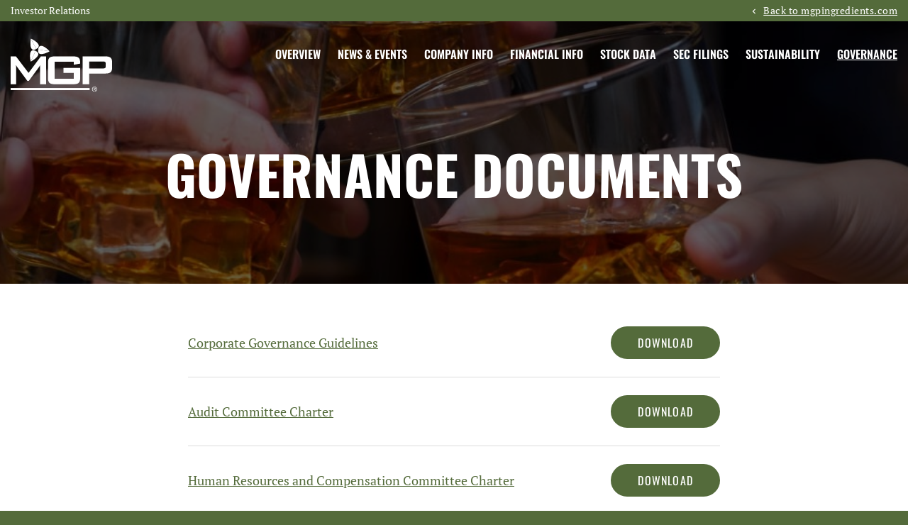

--- FILE ---
content_type: text/html; charset=UTF-8
request_url: https://ir.mgpingredients.com/corporate-governance/governance-documents
body_size: 4374
content:
<!DOCTYPE html>
<html lang="en">
    <head>
        <meta http-equiv="x-ua-compatible" content="ie=edge">
        <meta charset="utf-8">
                        <link rel="alternate" type="application/rss+xml" title="MGP Ingredients, Inc. - Recent News" href="https://ir.mgpingredients.com/news-events/press-releases/rss" />
                
        <title>Governance Documents :: MGP Ingredients, Inc. (MGPI)</title>
        
        <link rel="canonical" href="https://ir.mgpingredients.com/corporate-governance/governance-documents">
<meta property="og:url" content="https://ir.mgpingredients.com/corporate-governance/governance-documents">


<meta property="og:site_name" content="MGP Ingredients, Inc.">
<meta property="og:title" content="Governance Documents">
<meta property="og:type" content="website">

<meta property="og:image" content="https://d1io3yog0oux5.cloudfront.net/_876b4fc470592effefca680d35c7261b/mgpingredients/db/2921/26546/social_image_resized.jpg">
<meta name="twitter:card" content="summary_large_image">




<script type="application/ld+json">
	{"@context":"http:\/\/schema.org","@type":"Corporation","name":"MGP Ingredients, Inc.","address":{"@type":"PostalAddress","streetAddress":"100 Commercial Street PO Box 130","addressLocality":"Atchison, KS","postalCode":"66002-0130","addressCountry":"United States"},"legalName":"MGP Ingredients, Inc.","description":"MGP Ingredients Inc. (Nasdaq: MGPI) has been formulating excellence since 1941 by bringing product ideas to life across the alcoholic beverage and specialty ingredient industries through three segments: Branded Spirits, Distilling Solutions and Ingredient Solutions. MGPI is one of the leading spirits distillers with an award-winning portfolio of premium brands including Penelope, Rebel, Remus, and Yellowstone bourbons and El Mayor Tequila, under the Luxco umbrella. With distilleries in Indiana and Kentucky; a tequila distillery in Arandas, Mexico; and bottling operations in Missouri, Ohio and Northern Ireland, the company creates distilled spirits for customers including many world-renowned spirits brands. In addition, the company\u2019s high-quality specialty fiber, protein and starch ingredients provide functional, nutritional and sensory solutions for a wide range of food products. To learn more visit MGPIngredients.com.","tickerSymbol":": MGPI","url":"https:\/\/ir.mgpingredients.com","logo":"https:\/\/d1io3yog0oux5.cloudfront.net\/_876b4fc470592effefca680d35c7261b\/mgpingredients\/logo.png","image":"https:\/\/d1io3yog0oux5.cloudfront.net\/_876b4fc470592effefca680d35c7261b\/mgpingredients\/db\/2921\/26546\/social_image_resized.jpg","sameAs":[]}</script>        <meta name="viewport" content="initial-scale=1.0, width=device-width">
        
                <link rel="preconnect" href="https://d1io3yog0oux5.cloudfront.net">
        <link rel="preconnect" href="https://qmod.quotemedia.com">
        
                        <link href="https://d1io3yog0oux5.cloudfront.net/_876b4fc470592effefca680d35c7261b/mgpingredients/files/theme/css/ir.stockpr.css" rel="stylesheet" type="text/css" media="screen" />
                <link rel="stylesheet" href="https://d1io3yog0oux5.cloudfront.net/_876b4fc470592effefca680d35c7261b/mgpingredients/files/theme/css/style.css">
                
                <link rel="shortcut icon" href="https://d1io3yog0oux5.cloudfront.net/_876b4fc470592effefca680d35c7261b/mgpingredients/files/theme/images/favicons/favicon.ico">
        <link rel="apple-touch-icon" sizes="180x180" href="https://d1io3yog0oux5.cloudfront.net/_876b4fc470592effefca680d35c7261b/mgpingredients/files/theme/images/favicons/apple-touch-icon.png">
        <link rel="icon" type="image/png" href="https://d1io3yog0oux5.cloudfront.net/_876b4fc470592effefca680d35c7261b/mgpingredients/files/theme/images/favicons/favicon-32x32.png" sizes="32x32">
        <link rel="icon" type="image/png" href="https://d1io3yog0oux5.cloudfront.net/_876b4fc470592effefca680d35c7261b/mgpingredients/files/theme/images/favicons/favicon-16x16.png" sizes="16x16">
        <link rel="manifest" href="https://d1io3yog0oux5.cloudfront.net/_876b4fc470592effefca680d35c7261b/mgpingredients/files/theme/images/favicons/manifest.json">
        <link rel="mask-icon" href="https://d1io3yog0oux5.cloudfront.net/_876b4fc470592effefca680d35c7261b/mgpingredients/files/theme/images/favicons/safari-pinned-tab.svg">
        <meta name="theme-color" content="#ffffff">  
        
            </head>    <body class="107641 page-type-governance-documents ir has-zero-nav has-sub-nav">
        <div class="general-wrapper">
            
<nav id="header" aria-label="Main">
    <div id="skipLinks">
        <a href="#mainContent">Skip to main content</a>
        <a href="#footer">Skip to footer</a>
    </div>
     <div class="zero-nav d-none d-lg-block">
	<div class="container-xl">
    	<div class="zero-nav-inner">
    	        <div class="first-wrapper">
            <p>Investor Relations</p>
        </div>
                    <div class="zero-nav-links">
                            <a href="https://mgpingredients.com" target="_blank" 
                 rel="noopener">
                    Back to mgpingredients.com                </a>
                        </div>
                </div>
	</div>
</div>
    <div class="container-xl">
        <div class="d-flex justify-content-between">
            <div class="logo">
                <a href="/">
                    <img src="https://d1io3yog0oux5.cloudfront.net/_876b4fc470592effefca680d35c7261b/mgpingredients/files/theme/images/logo.svg"
                        width="143"
                        height="75"
                        alt="MGP Ingredients, Inc.">
                </a>
            </div>
            <a role="button" class="mobile-nav-trigger" id="showRight" aria-label="Expand main navigation"
                aria-controls="mobile-nav">
                <div class="meat"></div>
                <div class="meat"></div>
                <div class="meat"></div>
            </a>
            <div class="cbp-spmenu cbp-spmenu-vertical cbp-spmenu-right main-nav" id="mobile-nav">
                
<ul class="main-menu">
    <li class="sr-only p-0 pr-3"><a href="/">Investors</a></li>
        <li class="" data-submenu-id="submenu-overview">
        <a href="/" target="_self"
            >Overview</a>
            </li>
        <li class="has-children" data-submenu-id="submenu-news-events">
        <a href="/news-events" target="_self"
            >News &amp; Events</a>
                <ul id="submenu-news-events">
                        <li class="">
                <a href="/news-events" target="_self"
                    >Overview</a>
            </li>
                        <li class="">
                <a href="/news-events/press-releases" target="_self"
                    >Press Releases</a>
            </li>
                        <li class="">
                <a href="/news-events/ir-calendar" target="_self"
                    >IR Calendar</a>
            </li>
                        <li class="">
                <a href="/news-events/presentations" target="_self"
                    >Presentations</a>
            </li>
                        <li class="">
                <a href="/news-events/email-alerts" target="_self"
                    >Email Alerts</a>
            </li>
                    </ul>
            </li>
        <li class="has-children" data-submenu-id="submenu-company-information">
        <a href="/company-information" target="_self"
            >Company Info</a>
                <ul id="submenu-company-information">
                        <li class="">
                <a href="/company-information" target="_self"
                    >Overview</a>
            </li>
                        <li class="">
                <a href="/company-information/executive-team" target="_self"
                    >Executive Team</a>
            </li>
                        <li class="">
                <a href="/company-information/annual-reports-proxy" target="_self"
                    >Annual Reports &amp; Proxy</a>
            </li>
                        <li class="">
                <a href="/company-information/contacts" target="_self"
                    >Contacts</a>
            </li>
                        <li class="">
                <a href="/company-information/faq" target="_self"
                    >FAQ</a>
            </li>
                    </ul>
            </li>
        <li class="has-children" data-submenu-id="submenu-financial-information">
        <a href="/financial-information" target="_self"
            >Financial Info</a>
                <ul id="submenu-financial-information">
                        <li class="">
                <a href="/financial-information" target="_self"
                    >Overview</a>
            </li>
                        <li class="">
                <a href="/financial-information/financial-results" target="_self"
                    >Financial Results</a>
            </li>
                        <li class="">
                <a href="/financial-information/income-statement" target="_self"
                    >Income Statement</a>
            </li>
                        <li class="">
                <a href="/financial-information/balance-sheet" target="_self"
                    >Balance Sheet</a>
            </li>
                        <li class="">
                <a href="/financial-information/cash-flow" target="_self"
                    >Cash Flow</a>
            </li>
                    </ul>
            </li>
        <li class="has-children" data-submenu-id="submenu-stock-data">
        <a href="/stock-data" target="_self"
            >Stock Data</a>
                <ul id="submenu-stock-data">
                        <li class="">
                <a href="/stock-data/quote" target="_self"
                    >Quote</a>
            </li>
                        <li class="">
                <a href="/stock-data/charts" target="_self"
                    >Charts</a>
            </li>
                        <li class="">
                <a href="/stock-data/historical-data" target="_self"
                    >Historical Data</a>
            </li>
                        <li class="">
                <a href="/stock-data/analyst-coverage" target="_self"
                    >Analyst Coverage</a>
            </li>
                    </ul>
            </li>
        <li class="has-children" data-submenu-id="submenu-sec-filings">
        <a href="/sec-filings" target="_self"
            >SEC Filings</a>
                <ul id="submenu-sec-filings">
                        <li class="">
                <a href="/sec-filings" target="_self"
                    >Overview</a>
            </li>
                        <li class="">
                <a href="/sec-filings/all-sec-filings" target="_self"
                    >All SEC Filings</a>
            </li>
                        <li class="">
                <a href="/sec-filings/annual-reports" target="_self"
                    >Annual Reports</a>
            </li>
                        <li class="">
                <a href="/sec-filings/quarterly-reports" target="_self"
                    >Quarterly Reports</a>
            </li>
                        <li class="">
                <a href="/sec-filings/section-16-filings" target="_self"
                    >Section 16 Filings</a>
            </li>
                    </ul>
            </li>
        <li class="" data-submenu-id="submenu-sustainability">
        <a href="https://mgpingredients.com/about-mgp/our-company/social-responsibility.html" target="_blank"
            rel="noopener">Sustainability</a>
            </li>
        <li class="has-children active last-item" data-submenu-id="submenu-corporate-governance">
        <a href="/corporate-governance" target="_self"
            >Governance</a>
                <ul id="submenu-corporate-governance">
                        <li class="">
                <a href="/corporate-governance" target="_self"
                    >Overview</a>
            </li>
                        <li class="">
                <a href="/corporate-governance/board-of-directors" target="_self"
                    >Board of Directors</a>
            </li>
                        <li class="">
                <a href="/corporate-governance/board-committees" target="_self"
                    >Board Committees</a>
            </li>
                        <li class="active active-landing">
                <a href="/corporate-governance/governance-documents" target="_self"
                    >Governance Documents</a>
            </li>
                        <li class="">
                <a href="/corporate-governance/whistleblower-policy" target="_self"
                    >Whistleblower Policy</a>
            </li>
                    </ul>
            </li>
    <li class="d-block d-lg-none">
    <a href="https://mgpingredients.com"
         target="_blank" rel="noopener">
        Back to mgpingredients.com    </a>
</li>

</ul>            </div>
        </div>
    </div>
</nav>

            <div class="inner-wrapper">
                <header class="page-banner overlay dark" style="background: url(https://d1io3yog0oux5.cloudfront.net/_876b4fc470592effefca680d35c7261b/mgpingredients/db/2996/26890/image_resized.jpg);background-position: 50% 50%;background-repeat: no-repeat;background-size: cover;background-color: #333;">
    	<div class="container">
	    <div class="row justify-content-center">
	        <div class="col-lg-12">
                            <h1>Governance Documents</h1>
                                                                	    </div>
        </div>
    </div>
    </header>                <nav id="sectionNav" class="sub-navigation-wrapper" aria-label="Governance Section">
    <div class="sub-navigation affixed">
    	<div class="container">
            <a class="visible-xs visible-sm mobile-sub-nav-trigger collapsed" role="button" data-toggle="collapse" data-target="#sub-navigation">
                <div class="trigger-container">
            		<div class="meat"></div>
              		<div class="meat"></div>
              		<div class="meat"></div>
              	</div>
            	Governance            </a>
            <div class="collapse sb-nav clearfix"  id="sub-navigation">
                <h3>Governance</h3>
                <ul>
                                        <li class="">
                        <a href="/corporate-governance"
                            target="_self"
                                                    >Overview</a>
                                            </li>
                	                    <li class="">
                        <a href="/corporate-governance/board-of-directors"
                            target="_self"
                                                    >Board of Directors</a>
                                            </li>
                	                    <li class="">
                        <a href="/corporate-governance/board-committees"
                            target="_self"
                                                    >Board Committees</a>
                                            </li>
                	                    <li class="active active-landing">
                        <a href="/corporate-governance/governance-documents"
                            target="_self"
                                                    >Governance Documents</a>
                                            </li>
                	                    <li class="">
                        <a href="/corporate-governance/whistleblower-policy"
                            target="_self"
                                                    >Whistleblower Policy</a>
                                            </li>
                	                </ul>
            </div>
        </div>
    </div>
</nav>                
                <div class="container">
                    <div class="row justify-content-center">
                        <div class="col-lg-8">
                                                            <aside id="tertiaryNav">
                                    <nav id="tertiary-navigation">
    <ul>
        <li class="sidebar-title">
            <h3>Governance</h3>
        </li>
                <li class="">
            <a href="/corporate-governance" target="_self"
                >Overview</a>
            
                    </li>
                <li class="">
            <a href="/corporate-governance/board-of-directors" target="_self"
                >Board of Directors</a>
            
                    </li>
                <li class="">
            <a href="/corporate-governance/board-committees" target="_self"
                >Board Committees</a>
            
                    </li>
                <li class="active active-landing">
            <a href="/corporate-governance/governance-documents" target="_self"
                >Governance Documents</a>
            
                    </li>
                <li class="">
            <a href="/corporate-governance/whistleblower-policy" target="_self"
                >Whistleblower Policy</a>
            
                    </li>
            </ul>
</nav>                                </aside>
                                                        <main id="mainContent" class="main-content has-tertiary-nav">
                                


<div class="module-asset-list ">
        <div class="asset">
        <div class="row align-items-center justify-content-between">
            <div class="col-md-8">
                <a href="https://d1io3yog0oux5.cloudfront.net/_876b4fc470592effefca680d35c7261b/mgpingredients/db/2915/27315/file/Corporate+Governance+Guidelines+%28Dec+2025%29.pdf" target="_blank" rel="noopener"><h2 class="heading--h4">Corporate Governance Guidelines</h2></a>
            </div>
            <div class="col-md-auto">
                <a href="https://d1io3yog0oux5.cloudfront.net/_876b4fc470592effefca680d35c7261b/mgpingredients/db/2915/27315/file/Corporate+Governance+Guidelines+%28Dec+2025%29.pdf" target="_blank" rel="noopener" class="btn">Download <span class="sr-only">Corporate Governance Guidelines</span></a>
            </div>
        </div>
    </div>
        <div class="asset">
        <div class="row align-items-center justify-content-between">
            <div class="col-md-8">
                <a href="https://d1io3yog0oux5.cloudfront.net/_876b4fc470592effefca680d35c7261b/mgpingredients/db/2915/27307/file/MGP+Audit+Committee+Charter+%28May+2024%29.pdf" target="_blank" rel="noopener"><h2 class="heading--h4">Audit Committee Charter</h2></a>
            </div>
            <div class="col-md-auto">
                <a href="https://d1io3yog0oux5.cloudfront.net/_876b4fc470592effefca680d35c7261b/mgpingredients/db/2915/27307/file/MGP+Audit+Committee+Charter+%28May+2024%29.pdf" target="_blank" rel="noopener" class="btn">Download <span class="sr-only">Audit Committee Charter</span></a>
            </div>
        </div>
    </div>
        <div class="asset">
        <div class="row align-items-center justify-content-between">
            <div class="col-md-8">
                <a href="https://d1io3yog0oux5.cloudfront.net/_876b4fc470592effefca680d35c7261b/mgpingredients/db/2915/27310/file/MGP+Human+Resources+and+Compensation+Committee+Charter+%28May+2024%29.pdf" target="_blank" rel="noopener"><h2 class="heading--h4">Human Resources and Compensation Committee Charter</h2></a>
            </div>
            <div class="col-md-auto">
                <a href="https://d1io3yog0oux5.cloudfront.net/_876b4fc470592effefca680d35c7261b/mgpingredients/db/2915/27310/file/MGP+Human+Resources+and+Compensation+Committee+Charter+%28May+2024%29.pdf" target="_blank" rel="noopener" class="btn">Download <span class="sr-only">Human Resources and Compensation Committee Charter</span></a>
            </div>
        </div>
    </div>
        <div class="asset">
        <div class="row align-items-center justify-content-between">
            <div class="col-md-8">
                <a href="https://d1io3yog0oux5.cloudfront.net/_876b4fc470592effefca680d35c7261b/mgpingredients/db/2915/27311/file/MGP+Nominating+and+Governance+Committee+Charter+%28May+2024%29.pdf" target="_blank" rel="noopener"><h2 class="heading--h4">Nominating and Governance Committee Charter</h2></a>
            </div>
            <div class="col-md-auto">
                <a href="https://d1io3yog0oux5.cloudfront.net/_876b4fc470592effefca680d35c7261b/mgpingredients/db/2915/27311/file/MGP+Nominating+and+Governance+Committee+Charter+%28May+2024%29.pdf" target="_blank" rel="noopener" class="btn">Download <span class="sr-only">Nominating and Governance Committee Charter</span></a>
            </div>
        </div>
    </div>
        <div class="asset">
        <div class="row align-items-center justify-content-between">
            <div class="col-md-8">
                <a href="https://d1io3yog0oux5.cloudfront.net/_876b4fc470592effefca680d35c7261b/mgpingredients/db/2915/27312/file/Code+of+Conduct+%28September+2024%29.pdf" target="_blank" rel="noopener"><h2 class="heading--h4">Code of Conduct</h2></a>
            </div>
            <div class="col-md-auto">
                <a href="https://d1io3yog0oux5.cloudfront.net/_876b4fc470592effefca680d35c7261b/mgpingredients/db/2915/27312/file/Code+of+Conduct+%28September+2024%29.pdf" target="_blank" rel="noopener" class="btn">Download <span class="sr-only">Code of Conduct</span></a>
            </div>
        </div>
    </div>
        <div class="asset">
        <div class="row align-items-center justify-content-between">
            <div class="col-md-8">
                <a href="https://d1io3yog0oux5.cloudfront.net/_876b4fc470592effefca680d35c7261b/mgpingredients/db/2915/27313/file/Stock+Ownership+Guidelines+%28May+2024%29.pdf" target="_blank" rel="noopener"><h2 class="heading--h4">Stock Ownership Guidelines</h2></a>
            </div>
            <div class="col-md-auto">
                <a href="https://d1io3yog0oux5.cloudfront.net/_876b4fc470592effefca680d35c7261b/mgpingredients/db/2915/27313/file/Stock+Ownership+Guidelines+%28May+2024%29.pdf" target="_blank" rel="noopener" class="btn">Download <span class="sr-only">Stock Ownership Guidelines</span></a>
            </div>
        </div>
    </div>
    </div>                                                            </main>
                        </div>    
                    </div>
                </div><!-- //container-->
            </div>
            <div class="module-quick-links" role="navigation" aria-label="Helpful Investor Relations pages">
    <ul>
                    <li>
                <a href="/news-events/email-alerts" class="email">Email Alerts</a>
            </li>
                            <li>
                <a class="company-profile" href="/company-information">Company Profile</a>
            </li>
                                    <li>
                <a href="/company-information/contacts" class="contacts">Contacts</a>
            </li>
                            <li>
                <a href="https://ir.mgpingredients.com/news-events/press-releases/rss" class="rss" target="_blank" rel="noopener">RSS News Feed</a>
            </li>
            </ul>
</div><footer id="footer" >
    <div class="footer-main">
        <div class="container">
            <div class="row justify-content-between align-items-center">
                <div class="col-md-6" data-mh="footer-section">
                    <div class="copyright">
                        &copy;&nbsp;<time datetime="2026">2026</time>
                        <a href="/">MGP Ingredients, Inc.</a>                        All Rights Reserved.
                    </div>
                </div>
                <div class="col-md-6" data-mh="footer-section">
                    <div class="footer-links">
                        <a href="/privacy-policy">Privacy Policy</a>
<a href="/disclaimer">Disclaimer</a>
<a href="/sitemap">Sitemap</a>
                                            </div>
                </div>
            </div>
        </div>
    </div>
    </footer>
<script id="companyVars" type="application/json">
{
    "asset_url": "https:\/\/d1io3yog0oux5.cloudfront.net\/_876b4fc470592effefca680d35c7261b\/mgpingredients",
    "website_base_url": "https:\/\/ir.mgpingredients.com",
    "ir_base_url": "",
    "hCaptchaSiteKey": "778a5748-d323-4b73-a06c-9625642de8bc",
    "isQmod": false}
</script>


<script src="https://d1io3yog0oux5.cloudfront.net/_876b4fc470592effefca680d35c7261b/mgpingredients/files/theme/js/_js/all.js"></script>


        </div><!-- //general-wrapper-->
    </body>
</html>


--- FILE ---
content_type: image/svg+xml
request_url: https://d1io3yog0oux5.cloudfront.net/_876b4fc470592effefca680d35c7261b/mgpingredients/files/theme/images/logo.svg
body_size: 1133
content:
<svg width="143" height="76" viewBox="0 0 143 76" fill="none" xmlns="http://www.w3.org/2000/svg">
<g clip-path="url(#clip0_5094_4912)">
<path d="M111.203 70.1465H0V72.9727H111.203V70.1465Z" fill="white"/>
<path d="M111.203 70.1465H0V72.9727H111.203V70.1465Z" fill="url(#paint0_linear_5094_4912)"/>
<path d="M28.4532 0.324219C28.4532 0.324219 24.7406 21.2347 36.0865 15.1249L28.4532 0.324219Z" fill="white"/>
<path d="M28.4524 0.324219C28.4524 0.324219 47.4316 9.03147 36.0857 15.1249L28.4524 0.324219Z" fill="white"/>
<path d="M55.001 18.2938C55.001 18.2938 40.7426 2.8233 38.7903 15.7617L55.001 18.2938Z" fill="white"/>
<path d="M55.0011 18.2938C55.0011 18.2938 36.854 28.7001 38.8064 15.7617L55.0011 18.2938Z" fill="white"/>
<path d="M28.2444 32.8984C28.2444 32.8984 46.8075 23.2926 35.1896 17.7383L28.2444 32.8984Z" fill="white"/>
<path d="M28.2443 32.8986C28.2443 32.8986 23.5716 12.2005 35.1895 17.7385L28.2443 32.8986Z" fill="white"/>
<path d="M118.276 71.485C118.788 71.485 119.252 71.4523 119.252 70.8152C119.252 70.3087 118.804 70.2107 118.372 70.2107H117.54V71.485H118.276ZM117.54 73.8047H116.932V69.6716H118.468C119.428 69.6716 119.892 70.031 119.892 70.8478C119.892 71.583 119.444 71.9097 118.852 71.9914L120.004 73.8047H119.316L118.244 72.0077H117.54V73.8047ZM118.276 74.7195C119.86 74.7195 121.108 73.4453 121.108 71.73C121.108 70.0147 119.86 68.7568 118.276 68.7568C116.692 68.7568 115.428 70.031 115.428 71.73C115.428 73.429 116.676 74.7195 118.276 74.7195ZM114.707 71.73C114.707 69.6716 116.34 68.1523 118.276 68.1523C120.212 68.1523 121.813 69.6716 121.813 71.73C121.813 73.7884 120.18 75.324 118.276 75.324C116.372 75.324 114.707 73.8047 114.707 71.73Z" fill="white"/>
<path d="M49.7844 25.5312H42.6152C42.6152 25.5312 25.6044 48.2877 25.2523 48.7778C24.8843 48.3041 7.52135 25.5312 7.52135 25.5312H0.0480957V64.6894H7.64937V40.528C7.64937 39.6622 7.61737 38.7637 7.53735 37.7345C7.98543 38.6166 8.54552 39.5151 9.28165 40.528L23.604 60.0499H25.6044L39.9268 40.6097C40.3909 39.9725 40.919 39.0577 41.5751 37.7181C41.447 39.2211 41.415 40.1196 41.415 40.5443V64.7057H50.0405V25.5312H49.8004H49.7844Z" fill="white"/>
<path d="M98.0484 35.6434V34.5489C98.0484 27.7203 95.712 25.5312 88.4148 25.5312H62.2664C54.7932 25.5312 52.6328 27.6386 52.6328 34.9246V55.3123C52.6328 62.5983 54.7932 64.7057 62.2664 64.7057H88.4148C95.8881 64.7057 98.0484 62.5983 98.0484 55.3123V41.7205H74.5885V48.7942H88.9909V56.9296H61.9144V32.8989H88.9909V37.2934L98.0484 35.6271V35.6434Z" fill="white"/>
<path d="M110.675 32.6873H130.278C133.174 32.6873 134.007 33.3244 134.007 35.5134V39.6302C134.007 41.8356 133.174 42.4727 130.278 42.4727H110.675V32.6873ZM134.167 25.532H101.537V64.6901H110.675V49.628H134.167C140.36 49.628 143 47.3083 143 41.8846V33.259C143 27.8354 140.36 25.5156 134.167 25.5156" fill="white"/>
</g>
<defs>
<linearGradient id="paint0_linear_5094_4912" x1="-2.33639" y1="72.4107" x2="108.879" y2="72.4107" gradientUnits="userSpaceOnUse">
<stop stop-color="white"/>
<stop offset="1" stop-color="white"/>
</linearGradient>
<clipPath id="clip0_5094_4912">
<rect width="143" height="75" fill="white" transform="translate(0 0.324219)"/>
</clipPath>
</defs>
</svg>
